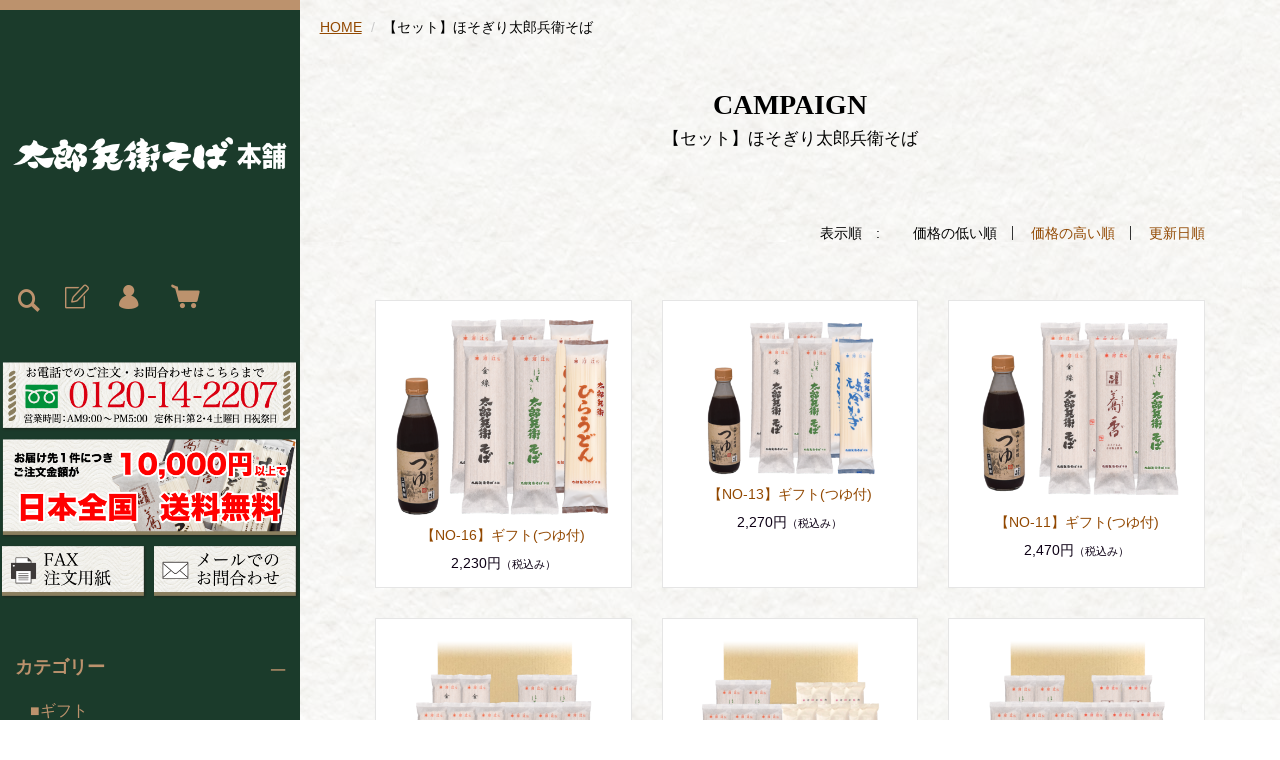

--- FILE ---
content_type: text/html;charset=UTF-8
request_url: https://tarobe.co.jp/item-list?campaignId=5045
body_size: 6211
content:
<!DOCTYPE html>
<html lang="ja">
  <head>
    <meta charset="utf-8">
    <meta http-equiv="X-UA-Compatible" content="IE=edge">
    <meta name="viewport" content="width=device-width">
    <meta name="format-detection" content="telephone=no">
    <title>【セット】ほそぎり太郎兵衛そば | 太郎兵衛そば本舗</title>
    <meta property="og:site_name" content="太郎兵衛そば本舗">
            <link href="https://tarobe.co.jp/getCss/2" rel="stylesheet" type="text/css">
    <!--[if lt IE 10]>
    <style type="text/css">label:after {display:none;}</style>
    <![endif]-->
    <!-- Global site tag (gtag.js) - Google Analytics -->
<script async src="https://www.googletagmanager.com/gtag/js?id=UA-4883737-1"></script>
<script>
  window.dataLayer = window.dataLayer || [];
  function gtag(){dataLayer.push(arguments);}
  gtag('js', new Date());

  gtag('config', 'UA-4883737-1');
</script>

<meta name="referrer" content="no-referrer-when-downgrade">
        <link rel="canonical" href="https://tarobe.co.jp/item-list?campaignId=5045">          </head>
  <body>
    <div id="wrapper">
      <header id="header">
        <div class="header-in">
          <div class="h_left">
                      <h1 class="site-name"><a href="/"><img src="https://image.raku-uru.jp/01/9725/1/logo_white_1593580169054.png" alt="太郎兵衛そば本舗"></a></h1>
                    </div><!--//h_left-->
          <div class="h_right cl">
            <ul class="header-menu pc">
                              <li class="entry"><a href="https://cart.raku-uru.jp/member/regist/input/4095a5935a3570ab7029f0c68d567d71" class="entry" title="会員登録"><i class="icon-icon_member3"></i></a></li>
                                                            <li class="mypage"><a href="https://cart.raku-uru.jp/mypage/login/4095a5935a3570ab7029f0c68d567d71" class="mypage" title="マイページ"><i class="icon-icon_mypage4"></i></a></li>
                            <li class="cart"><a href="https://cart.raku-uru.jp/cart/4095a5935a3570ab7029f0c68d567d71" class="cart" title="カート"><b><i class="icon-icon_cart2 "></i></b></a></li>
            </ul>
            <div class="menubtn"><a href="#" id="jq-open-btn" title="メニュー表示"></a></div>
            <div class="searchbtn"><i class="icon-icon_search3" title="検索"></i></div>
          </div><!--//h_right-->
        </div><!--//header-in-->
        <div class="search-area cl">
          <form action="/search" method="post" id="cmsCommonForm" class="searchform3">
            <input type="text" name="searchWord" value="" placeholder="キーワード検索" class="sbox3">
            <button class="sbtn3" type="submit"></button>
          </form>
        </div><!--//search-area-->
        <nav id="global-nav">
          <ul class="header-menu sp">
                      <li class="entry"><a href="https://cart.raku-uru.jp/member/regist/input/4095a5935a3570ab7029f0c68d567d71" class="entry" title="会員登録"><i class="icon-icon_member3"></i>会員登録</a></li>
                                          <li class="mypage"><a href="https://cart.raku-uru.jp/mypage/login/4095a5935a3570ab7029f0c68d567d71" class="mypage" title="マイページ"><i class="icon-icon_mypage4 "></i>マイページ</a></li>
                      <li class="cart"><a href="https://cart.raku-uru.jp/cart/4095a5935a3570ab7029f0c68d567d71" class="cart" title="カート"><b><i class="icon-icon_cart2 "></i></b>カート</a></li>
          </ul>
          <ul class="cat-menu">






      <!--お問合わせTEL・FAX・メール▼-->

<div class="top_bnr">
<div class="top_bnr01">
<a href="tel:0120-14-2207"><img src="https://image.raku-uru.jp/01/8834/427/TEL_1592877848829.png" alt="サラヤ株式会社"></a>
</div>
   
 
 <!--送料無料バナー▼-->

<div class="top_bnr01">
<img src="https://image.raku-uru.jp/01/9725/599/free_1595908560137.png" alt="送料無料バナー">
</div>



      <!--送料無料バナー▼-->



<div class="top_bnr02">
<div class="top_bnr02-l">
<a href="https://contents.raku-uru.jp/01/9725/1188/faxorder_1643680393761.pdf" target="_blank"><img src="https://image.raku-uru.jp/01/8834/425/FAX_1592815850083.png" alt="FAX注文用紙"></a>
</div>
<div class="top_bnr02-r">
<a href="https://cart.raku-uru.jp/ask/start/4095a5935a3570ab7029f0c68d567d71" target="_blank"><img src="https://image.raku-uru.jp/01/8834/424/Maile_1592815835420.png" alt="メールでのお問合わせ"></a>
</div>
</div>

</div>

      <!--お問合わせTEL・FAX・メール▼-->


 

     <!--フリー2▼-->
  <!--フリー2▲-->

          <!--カテゴリ▼-->
                                                                                <li class="cat-dropdown"><b>カテゴリー</b>
              <ul class="menu-open category-preicon">
                               <li><a href="/item-list?categoryId=29367">ギフト</a>
                                  <ul>
                                             <li><a href="/item-list?categoryId=55899">お買い得ギフト</a></li>
                                            <li><a href="/item-list?categoryId=55898">おすすめギフト</a></li>
                                            <li><a href="/item-list?categoryId=55897">そばつゆ付きギフト</a></li>
                                            <li><a href="/item-list?categoryId=55900">プチギフト</a></li>
                                       </ul>
                                </li>
                                <li><a href="/item-list?categoryId=29345">そば</a>
                                  <ul>
                                           <li><a href="/item-list?categoryId=29347">金線太郎兵衛そば</a></li>
                                            <li><a href="/item-list?categoryId=29348">ほそぎり太郎兵衛そば</a></li>
                                            <li><a href="/item-list?categoryId=29349">太郎兵衛そば蕎香</a></li>
                                            <li><a href="/item-list?categoryId=56434">ふとぎりご麺</a></li>
                                       </ul>
                                </li>
                                <li><a href="/item-list?categoryId=29350">うどん</a>
                                  <ul>
                                           <li><a href="/item-list?categoryId=29352">ひらうどん</a></li>
                                            <li><a href="/item-list?categoryId=29351">力うどん</a></li>
                                       </ul>
                                </li>
                                <li><a href="/item-list?categoryId=29353">冷むぎ・そうめん</a>
                                  <ul>
                                           <li><a href="/item-list?categoryId=29354">元気冷むぎ</a></li>
                                         </ul>
                                </li>
                                <li><a href="/item-list?categoryId=29356">寒づくり熟成めん</a>
                                  <ul>
                                           <li><a href="/item-list?categoryId=29357">寒づくり熟成ざるうどん</a></li>
                                            <li><a href="/item-list?categoryId=29359">寒づくり熟成麦切り</a></li>
                                            <li><a href="/item-list?categoryId=29358">寒づくり熟成そうめん</a></li>
                                         </ul>
                                </li>
                                <li><a href="/item-list?categoryId=29360">スープ付き商品</a>
                                  <ul>
                                           <li><a href="/item-list?categoryId=29361">皿谷 中華そば</a></li>
                                            <li><a href="/item-list?categoryId=29362">皿谷 鶏そば</a></li>
                                            <li><a href="/item-list?categoryId=29363">皿谷 鶏中華</a></li>
                                       </ul>
                                </li>
                                <li><a href="/item-list?categoryId=29364">そばつゆ</a>
                                </li>
                                <li><a href="/item-list?categoryId=29365">お試しセット</a>
                                </li>
                                <li><a href="/item-list?categoryId=29366">詰め合わせ</a>
                                </li>
                               </ul><!--//menu-open-->
            </li><!--//cat-dropdown-->
                    <!--カテゴリ▲-->




         <!--キャンペーン▼-->
                                                                                  <li class="cat-dropdown"><b>キャンペーン</b>
              <ul class="menu-open">
                                   <li><a href="/item-list?campaignId=4233">【ギフト】2,000円代</a></li>
                                    <li><a href="/item-list?campaignId=4234">【ギフト】3,000円代</a></li>
                                    <li><a href="/item-list?campaignId=4235"> 【ギフト】4,000円代</a></li>
                                    <li><a href="/item-list?campaignId=4236"> 【ギフト】5,000円以上</a></li>
                                    <li><a href="/item-list?campaignId=5044">【セット】金線太郎兵衛そば</a></li>
                                    <li><a href="/item-list?campaignId=5045">【セット】ほそぎり太郎兵衛そば</a></li>
                                    <li><a href="/item-list?campaignId=5046">【セット】太郎兵衛そば蕎香</a></li>
                                    <li><a href="/item-list?campaignId=5047">【セット】ふとぎりご麺</a></li>
                                    <li><a href="/item-list?campaignId=5048">【セット】力うどん</a></li>
                                    <li><a href="/item-list?campaignId=5049">【セット】ひらうどん</a></li>
                               </ul>
            </li><!--//cat-dropdown-->
                <!--キャンペーン▲-->








      


       <!--gnav_コンテンツ▼-->
<li class="cat-dropdown"><b class="">コンテンツ</b>
	<ul class="menu-open" style="display: none;">

		<li><a href="https://tarobe.co.jp/fr/1">会社概要</a></li>
		<li><a href="https://tarobe.co.jp/fr/2">お買い物ガイド</a></li>
		<li><a href="https://tarobe.co.jp/fr/3">歴史とこだわり</a></li>
		<li><a href="https://tarobe.co.jp/fr/4">そば粉について</a></li>
		<li><a href="https://tarobe.co.jp/fr/5">包装・のしについて</a></li>
		<li><a href="https://tarobe.co.jp/fr/9">おいしいレシピ</a></li>
		<li><a href="https://tarobe.co.jp/fr/10">復興支援について</a></li>
		<li><a href="https://tarobe.co.jp/fr/11">放射線の検査</a></li>
		<li><a href="https://tarobe.co.jp/fr/12">リンク集</a></li>
		</ul><!--//menu-open--></li>
       <!--gnav_コンテンツ▲-->











       <!--クロネコ追跡バナー▼-->
<div class="top_bnr">
	<a href="http://toi.kuronekoyamato.co.jp/cgi-bin/tneko" target="_blank"> <img src="https://image.raku-uru.jp/01/8834/91/bn_kuronekoyamato_on_1590732647931.png" alt=""></a>
</div>

       <!--クロネコ追跡バナー▲-->











 
          </ul><!--//cat-menu-->
          <ul class="sns">
            <li><a href="http://twitter.com/share?url=https://tarobe.co.jp&text=太郎兵衛そば本舗" target="_blank"><i class="icon-tw"></i></a></li>
            <li><a href="http://www.facebook.com/share.php?u=https://tarobe.co.jp" onclick="window.open(this.href, 'FBwindow', 'width=650, height=450, menubar=no, toolbar=no, scrollbars=yes'); return false;"><i class="icon-facebook"></i></a></li>
          </ul>
        </nav><!--//g-nav-->
      </header><!--//header-->
      <div id="container">
              <!--パンくず▼-->
        <div class="breadcrumbs">
          <div class="inner">
            <ol>
                           <li><a href="/" itemprop="url">HOME</a></li>
                            <li><strong>【セット】ほそぎり太郎兵衛そば</strong></li>
                         </ol>
          </div>
        </div>
        <!--パンくず▲-->
              <article id="main">
  <div class="cat-head">
    <h1 class="title1">CAMPAIGN<span class="sub-title">【セット】ほそぎり太郎兵衛そば</span></h1>
    </div><!--//cat-head-->
  <div class="cat-block">
    <div class="sort">
      <ul>
        <li>表示順　:</li>
                  <li><span>価格の低い順</span></li>
          <li><a href="/item-list?sortKind=2&campaignId=5045">価格の高い順</a></li>
          <li><a href="/item-list?sortKind=3&campaignId=5045">更新日順</a></li>
                </ul>
    </div>
    <ul class="list-product col-3">
          <!--商品リスト▼-->
      <li>
        <div class="item-photo">
          <a href="/item-detail/428321">            <img src="https://image.raku-uru.jp/01/9725/1151/NXJ-13_03_1635228271073_400.png" alt="【NO-16】ギフト(つゆ付)">
          </a>
        </div>
                        <div class="item-info">
          <p class="item-name"><a href="/item-detail/428321">【NO-16】ギフト(つゆ付)</a></p>
          <p class="item-price">2,230円<span class="tax">（税込み）</span></p>
                  </div>
      </li>
      <!--商品リスト▲-->
          <!--商品リスト▼-->
      <li>
        <div class="item-photo">
          <a href="/item-detail/1163064">            <img src="https://image.raku-uru.jp/01/9725/1293/nxj-19_1685746562492_400.png" alt="【NO-13】ギフト(つゆ付)">
          </a>
        </div>
                        <div class="item-info">
          <p class="item-name"><a href="/item-detail/1163064">【NO-13】ギフト(つゆ付)</a></p>
          <p class="item-price">2,270円<span class="tax">（税込み）</span></p>
                  </div>
      </li>
      <!--商品リスト▲-->
          <!--商品リスト▼-->
      <li>
        <div class="item-photo">
          <a href="/item-detail/428320">            <img src="https://image.raku-uru.jp/01/9725/909/NXJ-11_1623026327891_400.png" alt="【NO-11】ギフト(つゆ付)">
          </a>
        </div>
                        <div class="item-info">
          <p class="item-name"><a href="/item-detail/428320">【NO-11】ギフト(つゆ付)</a></p>
          <p class="item-price">2,470円<span class="tax">（税込み）</span></p>
                  </div>
      </li>
      <!--商品リスト▲-->
          <!--商品リスト▼-->
      <li>
        <div class="item-photo">
          <a href="/item-detail/428334">            <img src="https://image.raku-uru.jp/01/9725/933/AG-10_1623029172851_400.png" alt="ギフト【AG-10】">
          </a>
        </div>
                        <div class="item-info">
          <p class="item-name"><a href="/item-detail/428334">ギフト【AG-10】</a></p>
          <p class="item-price">2,700円<span class="tax">（税込み）</span></p>
                  </div>
      </li>
      <!--商品リスト▲-->
          <!--商品リスト▼-->
      <li>
        <div class="item-photo">
          <a href="/item-detail/983828">            <img src="https://image.raku-uru.jp/01/9725/1141/FG-10_1635214909298_400.png" alt="ギフト【FG-10】">
          </a>
        </div>
                        <div class="item-info">
          <p class="item-name"><a href="/item-detail/983828">ギフト【FG-10】</a></p>
          <p class="item-price">2,900円<span class="tax">（税込み）</span></p>
                  </div>
      </li>
      <!--商品リスト▲-->
          <!--商品リスト▼-->
      <li>
        <div class="item-photo">
          <a href="/item-detail/1003567">            <img src="https://image.raku-uru.jp/01/9725/1175/RG-10_1637539007968_400.png" alt="ギフト【RG-10】">
          </a>
        </div>
                        <div class="item-info">
          <p class="item-name"><a href="/item-detail/1003567">ギフト【RG-10】</a></p>
          <p class="item-price">2,900円<span class="tax">（税込み）</span></p>
                  </div>
      </li>
      <!--商品リスト▲-->
          <!--商品リスト▼-->
      <li>
        <div class="item-photo">
          <a href="/item-detail/1869396">            <img src="https://image.raku-uru.jp/01/9725/1350/NO-35_1762752334244_400.png" alt="【NO-35】御歳暮ギフト">
          </a>
        </div>
                        <div class="item-info">
          <p class="item-name"><a href="/item-detail/1869396">【NO-35】御歳暮ギフト</a></p>
          <p class="item-price">3,400円<span class="tax">（税込み）</span></p>
                  </div>
      </li>
      <!--商品リスト▲-->
          <!--商品リスト▼-->
      <li>
        <div class="item-photo">
          <a href="/item-detail/984740">            <img src="https://image.raku-uru.jp/01/9725/1154/NXK-24_1635230064066_400.png" alt="【NXK-24】ギフト(つゆ付)">
          </a>
        </div>
                        <div class="item-info">
          <p class="item-name"><a href="/item-detail/984740">【NXK-24】ギフト(つゆ付)</a></p>
          <p class="item-price">3,580円<span class="tax">（税込み）</span></p>
                  </div>
      </li>
      <!--商品リスト▲-->
          <!--商品リスト▼-->
      <li>
        <div class="item-photo">
          <a href="/item-detail/428312">            <img src="https://image.raku-uru.jp/01/9725/1130/RZ-26_03_1635211341197_400.png" alt="【QZ-36】御歳暮ギフト">
          </a>
        </div>
                        <div class="item-info">
          <p class="item-name"><a href="/item-detail/428312">【QZ-36】御歳暮ギフト</a></p>
          <p class="item-price">3,620円<span class="tax">（税込み）</span></p>
                  </div>
      </li>
      <!--商品リスト▲-->
          <!--商品リスト▼-->
      <li>
        <div class="item-photo">
          <a href="/item-detail/984746">            <img src="https://image.raku-uru.jp/01/9725/1156/NXK-26_1635230333576_400.png" alt="【NXK-26】ギフト(つゆ付)">
          </a>
        </div>
                        <div class="item-info">
          <p class="item-name"><a href="/item-detail/984746">【NXK-26】ギフト(つゆ付)</a></p>
          <p class="item-price">3,660円<span class="tax">（税込み）</span></p>
                  </div>
      </li>
      <!--商品リスト▲-->
          <!--商品リスト▼-->
      <li>
        <div class="item-photo">
          <a href="/item-detail/983822">            <img src="https://image.raku-uru.jp/01/9725/1138/AGT-15_02_1635214267426_400.png" alt="ギフト【AGT-15】">
          </a>
        </div>
                        <div class="item-info">
          <p class="item-name"><a href="/item-detail/983822">ギフト【AGT-15】</a></p>
          <p class="item-price">3,700円<span class="tax">（税込み）</span></p>
                  </div>
      </li>
      <!--商品リスト▲-->
          <!--商品リスト▼-->
      <li>
        <div class="item-photo">
          <a href="/item-detail/983871">            <img src="https://image.raku-uru.jp/01/9725/1144/NXK-21_02_1635215759562_400.png" alt="【NO-33】御歳暮ギフト（つゆ付）">
          </a>
        </div>
                        <div class="item-info">
          <p class="item-name"><a href="/item-detail/983871">【NO-33】御歳暮ギフト（つゆ付）</a></p>
          <p class="item-price">3,860円<span class="tax">（税込み）</span></p>
                  </div>
      </li>
      <!--商品リスト▲-->
          <!--商品リスト▼-->
      <li>
        <div class="item-photo">
          <a href="/item-detail/1644320">            <img src="https://image.raku-uru.jp/01/9725/1316/NXJ-23_1717825886878_400.png" alt="【NO-32】ギフト(つゆ付)">
          </a>
        </div>
                        <div class="item-info">
          <p class="item-name"><a href="/item-detail/1644320">【NO-32】ギフト(つゆ付)</a></p>
          <p class="item-price">3,900円<span class="tax">（税込み）</span></p>
                  </div>
      </li>
      <!--商品リスト▲-->
          <!--商品リスト▼-->
      <li>
        <div class="item-photo">
          <a href="/item-detail/983837">            <img src="https://image.raku-uru.jp/01/9725/1142/GRB-15_02_1635215064309_400.png" alt="ギフト【RGB-15】">
          </a>
        </div>
                        <div class="item-info">
          <p class="item-name"><a href="/item-detail/983837">ギフト【RGB-15】</a></p>
          <p class="item-price">4,050円<span class="tax">（税込み）</span></p>
                  </div>
      </li>
      <!--商品リスト▲-->
          <!--商品リスト▼-->
      <li>
        <div class="item-photo">
          <a href="/item-detail/428338">            <img src="https://image.raku-uru.jp/01/9725/943/AGR-15_1623029940815_400.png" alt="ギフト【AGR-15】">
          </a>
        </div>
                        <div class="item-info">
          <p class="item-name"><a href="/item-detail/428338">ギフト【AGR-15】</a></p>
          <p class="item-price">4,300円<span class="tax">（税込み）</span></p>
                  </div>
      </li>
      <!--商品リスト▲-->
          <!--商品リスト▼-->
      <li>
        <div class="item-photo">
          <a href="/item-detail/830969">            <img src="https://image.raku-uru.jp/01/9725/797/%E9%87%91%E3%81%BB%E3%81%9D%E8%95%8E%EF%BC%95%EF%BC%95%EF%BC%95_1617752706114_400.jpg" alt="【セット】金線５束・ほそぎり５束・蕎香５束">
          </a>
        </div>
                        <div class="item-info">
          <p class="item-name"><a href="/item-detail/830969">【セット】金線５束・ほそぎり５束・蕎香５束</a></p>
          <p class="item-price">4,300円<span class="tax">（税込み）</span></p>
                  </div>
      </li>
      <!--商品リスト▲-->
          <!--商品リスト▼-->
      <li>
        <div class="item-photo">
          <a href="/item-detail/887187">            <img src="https://image.raku-uru.jp/01/9725/1074/AGF-15_1624265497519_400.png" alt="【セット】ふとぎりご麺５束・金線そば５束・ほそぎりそば５束">
          </a>
        </div>
                        <div class="item-info">
          <p class="item-name"><a href="/item-detail/887187">【セット】ふとぎりご麺５束・金線そば５束・ほそぎりそば５束</a></p>
          <p class="item-price">4,300円<span class="tax">（税込み）</span></p>
                  </div>
      </li>
      <!--商品リスト▲-->
          <!--商品リスト▼-->
      <li>
        <div class="item-photo">
          <a href="/item-detail/831041">            <img src="https://image.raku-uru.jp/01/9725/799/%E3%81%A4%E3%82%86%EF%BC%91%E9%87%91%E3%81%BB%E3%81%9D%E8%95%8E%EF%BC%95%EF%BC%95%EF%BC%95_1617763557853_400.jpg" alt="【つゆ付セット】金線５束・ほそぎり５束・蕎香５束・つゆ１本">
          </a>
        </div>
                        <div class="item-info">
          <p class="item-name"><a href="/item-detail/831041">【つゆ付セット】金線５束・ほそぎり５束・蕎香５束・つゆ１本</a></p>
          <p class="item-price">5,050円<span class="tax">（税込み）</span></p>
                  </div>
      </li>
      <!--商品リスト▲-->
          <!--商品リスト▼-->
      <li>
        <div class="item-photo">
          <a href="/item-detail/983839">            <img src="https://image.raku-uru.jp/01/9725/1143/AFGT-20_02_1635215206769_400.png" alt="ギフト【AFGT-20】">
          </a>
        </div>
                        <div class="item-info">
          <p class="item-name"><a href="/item-detail/983839">ギフト【AFGT-20】</a></p>
          <p class="item-price">5,300円<span class="tax">（税込み）</span></p>
                  </div>
      </li>
      <!--商品リスト▲-->
          <!--商品リスト▼-->
      <li>
        <div class="item-photo">
          <a href="/item-detail/428335">            <img src="https://image.raku-uru.jp/01/9725/936/AG-20_1623029268354_400.png" alt="ギフト【AG-20】">
          </a>
        </div>
                        <div class="item-info">
          <p class="item-name"><a href="/item-detail/428335">ギフト【AG-20】</a></p>
          <p class="item-price">5,400円<span class="tax">（税込み）</span></p>
                  </div>
      </li>
      <!--商品リスト▲-->
          <!--商品リスト▼-->
      <li>
        <div class="item-photo">
          <a href="/item-detail/983789">            <img src="https://image.raku-uru.jp/01/9725/1136/AFGR-20_02_1635212169542_400.png" alt="【セット】そば４種２０束セット">
          </a>
        </div>
                        <div class="item-info">
          <p class="item-name"><a href="/item-detail/983789">【セット】そば４種２０束セット</a></p>
          <p class="item-price">5,900円<span class="tax">（税込み）</span></p>
                  </div>
      </li>
      <!--商品リスト▲-->
          <!--商品リスト▼-->
      <li>
        <div class="item-photo">
          <a href="/item-detail/984684">            <img src="https://image.raku-uru.jp/01/9725/1149/PD-01_02_1635227799727_400.png" alt="ギフト【PD-4】">
          </a>
        </div>
                        <div class="item-info">
          <p class="item-name"><a href="/item-detail/984684">ギフト【PD-4】</a></p>
          <p class="item-price">6,440円<span class="tax">（税込み）</span></p>
                  </div>
      </li>
      <!--商品リスト▲-->
          <!--商品リスト▼-->
      <li>
        <div class="item-photo">
          <a href="/item-detail/428331">            <img src="https://image.raku-uru.jp/01/9725/858/NXJ-42_1623024605422_400.png" alt="【NO-52】ギフト(つゆ付)">
          </a>
        </div>
                        <div class="item-info">
          <p class="item-name"><a href="/item-detail/428331">【NO-52】ギフト(つゆ付)</a></p>
          <p class="item-price">6,660円<span class="tax">（税込み）</span></p>
                  </div>
      </li>
      <!--商品リスト▲-->
        </ul><!--//list-product-->
    <div class="item-list-itemcount">表示件数：1&#65374;23 / 23</div>
      </div><!--//cat-block-->
<!--//totalCount-->
</article><!--//main-->

        <div id="secondary">
          <div class="col-3block">
            <div class="secondary-block f-left">
              <div class="f-logo">
                <a href="/"><img src="https://image.raku-uru.jp/01/9725/2/logo_black02_1593580169368.png" alt="太郎兵衛そば本舗"></a>
              </div>
            </div><!--//secondary-block-->
            <div class="secondary-block f-center">
            <!--カレンダー▼-->
                          <div class="block-in">
                              <div class="schedule-area2">
                  <div class="months">2026年01月</div>
                  <div class="calendar-2">
                    <table>
                      <thead>
                        <tr>
                          <th class="sun">日</th>
                          <th class="mon">月</th>
                          <th class="tue">火</th>
                          <th class="wed">水</th>
                          <th class="thu">木</th>
                          <th class="fri">金</th>
                          <th class="sat">土</th>
                        </tr>
                      </thead>
                      <tbody>
                                              <tr>
                          <td class="">
                                                    </td>
                          <td class="">
                                                    </td>
                          <td class="">
                                                    </td>
                          <td class="">
                                                    </td>
                          <td class=" e1 ">
                                                      <i>1</i>
                                                    </td>
                          <td class=" e1 ">
                                                      <i>2</i>
                                                    </td>
                          <td class="sat  e1 ">
                                                      <i>3</i>
                                                    </td>
                        </tr>
                                              <tr>
                          <td class=" e1 ">
                                                      <i>4</i>
                                                    </td>
                          <td class="">
                                                      <i>5</i>
                                                    </td>
                          <td class="">
                                                      <i>6</i>
                                                    </td>
                          <td class="">
                                                      <i>7</i>
                                                    </td>
                          <td class="">
                                                      <i>8</i>
                                                    </td>
                          <td class="">
                                                      <i>9</i>
                                                    </td>
                          <td class="sat  e1 ">
                                                      <i>10</i>
                                                    </td>
                        </tr>
                                              <tr>
                          <td class=" e1 ">
                                                      <i>11</i>
                                                    </td>
                          <td class=" e1 ">
                                                      <i>12</i>
                                                    </td>
                          <td class="">
                                                      <i>13</i>
                                                    </td>
                          <td class="">
                                                      <i>14</i>
                                                    </td>
                          <td class="">
                                                      <i>15</i>
                                                    </td>
                          <td class="">
                                                      <i>16</i>
                                                    </td>
                          <td class="sat  e1 ">
                                                      <i>17</i>
                                                    </td>
                        </tr>
                                              <tr>
                          <td class=" e1 ">
                                                      <i>18</i>
                                                    </td>
                          <td class="">
                                                      <i>19</i>
                                                    </td>
                          <td class="">
                                                      <i>20</i>
                                                    </td>
                          <td class="">
                                                      <i>21</i>
                                                    </td>
                          <td class="">
                                                      <i>22</i>
                                                    </td>
                          <td class="">
                                                      <i>23</i>
                                                    </td>
                          <td class="sat  e1 ">
                                                      <i>24</i>
                                                    </td>
                        </tr>
                                              <tr>
                          <td class=" e1 ">
                                                      <i>25</i>
                                                    </td>
                          <td class="">
                                                      <i>26</i>
                                                    </td>
                          <td class="">
                                                      <i>27</i>
                                                    </td>
                          <td class="">
                                                      <i>28</i>
                                                    </td>
                          <td class="">
                                                      <i>29</i>
                                                    </td>
                          <td class="">
                                                      <i>30</i>
                                                    </td>
                          <td class="sat  e1 ">
                                                      <i>31</i>
                                                    </td>
                        </tr>
                                            </tbody>
                    </table>
                  </div><!--//calendar-2-->
                </div><!--//schedule-area-->
                              <div class="schedule-area2">
                  <div class="months">2026年02月</div>
                  <div class="calendar-2">
                    <table>
                      <thead>
                        <tr>
                          <th class="sun">日</th>
                          <th class="mon">月</th>
                          <th class="tue">火</th>
                          <th class="wed">水</th>
                          <th class="thu">木</th>
                          <th class="fri">金</th>
                          <th class="sat">土</th>
                        </tr>
                      </thead>
                      <tbody>
                                              <tr>
                          <td class=" e1 ">
                                                      <i>1</i>
                                                    </td>
                          <td class="">
                                                      <i>2</i>
                                                    </td>
                          <td class="">
                                                      <i>3</i>
                                                    </td>
                          <td class="">
                                                      <i>4</i>
                                                    </td>
                          <td class="">
                                                      <i>5</i>
                                                    </td>
                          <td class="">
                                                      <i>6</i>
                                                    </td>
                          <td class="sat  e1 ">
                                                      <i>7</i>
                                                    </td>
                        </tr>
                                              <tr>
                          <td class=" e1 ">
                                                      <i>8</i>
                                                    </td>
                          <td class="">
                                                      <i>9</i>
                                                    </td>
                          <td class="">
                                                      <i>10</i>
                                                    </td>
                          <td class=" e1 ">
                                                      <i>11</i>
                                                    </td>
                          <td class="">
                                                      <i>12</i>
                                                    </td>
                          <td class="">
                                                      <i>13</i>
                                                    </td>
                          <td class="sat  e1 ">
                                                      <i>14</i>
                                                    </td>
                        </tr>
                                              <tr>
                          <td class=" e1 ">
                                                      <i>15</i>
                                                    </td>
                          <td class="">
                                                      <i>16</i>
                                                    </td>
                          <td class="">
                                                      <i>17</i>
                                                    </td>
                          <td class="">
                                                      <i>18</i>
                                                    </td>
                          <td class="">
                                                      <i>19</i>
                                                    </td>
                          <td class="">
                                                      <i>20</i>
                                                    </td>
                          <td class="sat  e1 ">
                                                      <i>21</i>
                                                    </td>
                        </tr>
                                              <tr>
                          <td class=" e1 ">
                                                      <i>22</i>
                                                    </td>
                          <td class=" e1 ">
                                                      <i>23</i>
                                                    </td>
                          <td class="">
                                                      <i>24</i>
                                                    </td>
                          <td class="">
                                                      <i>25</i>
                                                    </td>
                          <td class="">
                                                      <i>26</i>
                                                    </td>
                          <td class="">
                                                      <i>27</i>
                                                    </td>
                          <td class="sat  e1 ">
                                                      <i>28</i>
                                                    </td>
                        </tr>
                                            </tbody>
                    </table>
                  </div><!--//calendar-2-->
                </div><!--//schedule-area-->
                            </div><!--//block-in-->
              <ul class="list-event">
                              <li class="event1">定休日</li>
                            </ul>
                        <!--カレンダー▲-->
            </div><!--//secondary-block-->
            <div class="secondary-block f-right">
              <div class="secondary-head">
                <h3 class="title2">ショッピングガイド</h3>
              </div>
              <ul class="list-link">
                <li><a href="/law">特定商取引法に基づく表記</a></li>
                <li><a href="/privacy">個人情報保護方針</a></li>
                <li><a href="/fee">送料について</a></li>
                <li><a href="/membership">会員規約</a></li>
                <li><a href="https://cart.raku-uru.jp/ask/start/4095a5935a3570ab7029f0c68d567d71">お問い合わせ</a></li>
              </ul>
            </div><!--//secondary-block-->
          </div><!--//col-3block-->
        </div><!--//secondary-->
      </div><!--//container-->
      <footer id="footer">
        <div id="page-top"><a href="#wrapper"></a></div>
        <p class="copyright">Copyright &copy; 太郎兵衛そば本舗 All Rights Reserved.</p>
      </footer><!--//footer-->
    </div><!--//wrapper-->
    <div class="overlay"></div>
    <script src="https://image.raku-uru.jp/cms/yt00023/js/jquery-1.12.4.min.js" type="text/javascript"></script>
    <script src="https://image.raku-uru.jp/cms/yt00023/js/jquery-ui-1.11.4.min.js" type="text/javascript"></script>
    <script src="https://image.raku-uru.jp/cms/yt00023/js/jquery.flicksimple.js" type="text/javascript"></script>
    <script src="https://image.raku-uru.jp/cms/yt00023/js/common-script.js" type="text/javascript"></script>
    <script src="https://image.raku-uru.jp/cms/yt00023/js/shop-script.js" type="text/javascript"></script>
    
  </body>
</html>
